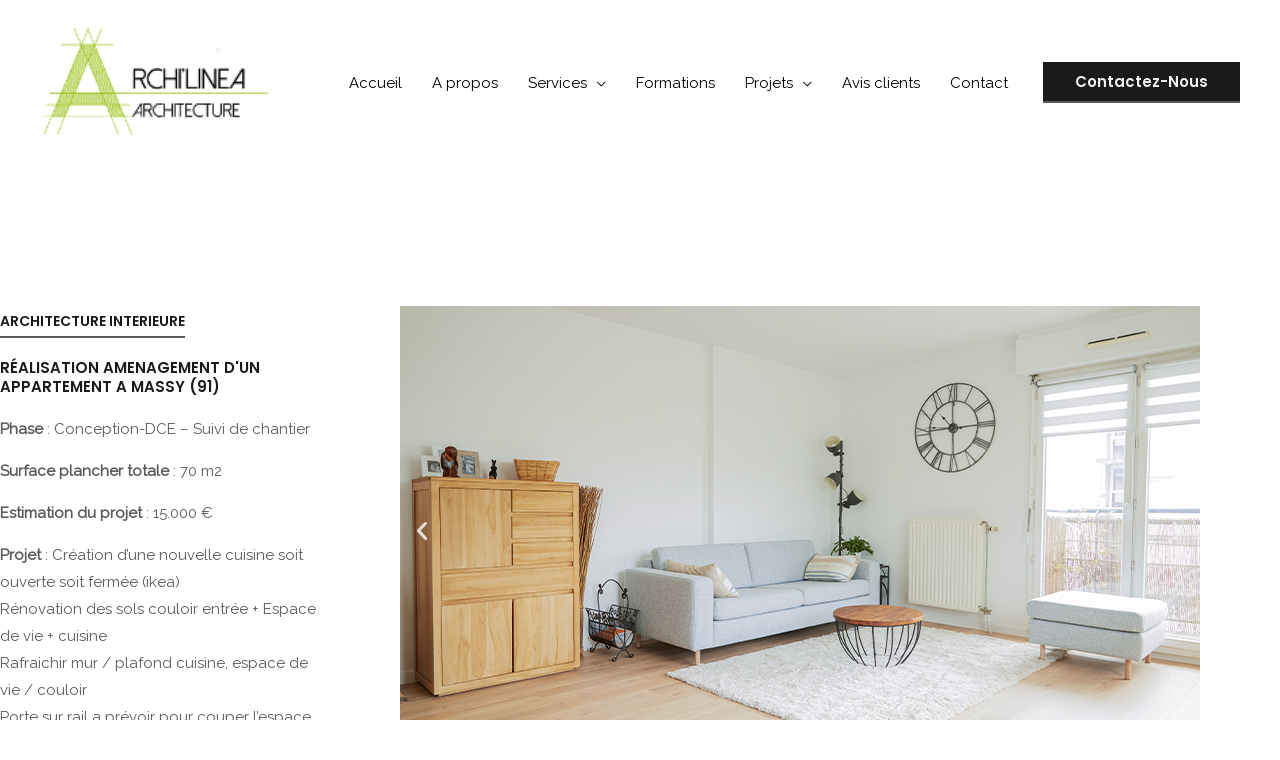

--- FILE ---
content_type: text/css
request_url: https://archilinea.fr/wp-content/uploads/elementor/css/post-1286.css?ver=1768915042
body_size: 997
content:
.elementor-1286 .elementor-element.elementor-element-225acec:not(.elementor-motion-effects-element-type-background), .elementor-1286 .elementor-element.elementor-element-225acec > .elementor-motion-effects-container > .elementor-motion-effects-layer{background-color:#FFFFFF;}.elementor-1286 .elementor-element.elementor-element-225acec > .elementor-container{max-width:1200px;}.elementor-1286 .elementor-element.elementor-element-225acec{transition:background 0.3s, border 0.3s, border-radius 0.3s, box-shadow 0.3s;padding:120px 0px 10px 0px;}.elementor-1286 .elementor-element.elementor-element-225acec > .elementor-background-overlay{transition:background 0.3s, border-radius 0.3s, opacity 0.3s;}.elementor-1286 .elementor-element.elementor-element-b7fc559 > .elementor-container{max-width:1200px;}.elementor-1286 .elementor-element.elementor-element-1180dc7 > .elementor-element-populated{margin:0px 80px 0px 0px;--e-column-margin-right:80px;--e-column-margin-left:0px;}.elementor-1286 .elementor-element.elementor-element-7cfd88a .elementor-heading-title{font-size:15px;}.elementor-1286 .elementor-element.elementor-element-0c4bb69 > .elementor-widget-container{margin:0px 0px -8px 0px;}.elementor-1286 .elementor-element.elementor-element-196b82d{--e-image-carousel-slides-to-show:1;}.elementor-1286 .elementor-element.elementor-element-196b82d .elementor-swiper-button.elementor-swiper-button-prev, .elementor-1286 .elementor-element.elementor-element-196b82d .elementor-swiper-button.elementor-swiper-button-next{font-size:24px;}.elementor-1286 .elementor-element.elementor-element-196b82d .swiper-pagination-bullet{width:4px;height:4px;}.elementor-1286 .elementor-element.elementor-element-1c7313d:not(.elementor-motion-effects-element-type-background), .elementor-1286 .elementor-element.elementor-element-1c7313d > .elementor-motion-effects-container > .elementor-motion-effects-layer{background-color:#FFFFFF;}.elementor-1286 .elementor-element.elementor-element-1c7313d > .elementor-container{max-width:1200px;}.elementor-1286 .elementor-element.elementor-element-1c7313d{transition:background 0.3s, border 0.3s, border-radius 0.3s, box-shadow 0.3s;padding:120px 0px 10px 0px;}.elementor-1286 .elementor-element.elementor-element-1c7313d > .elementor-background-overlay{transition:background 0.3s, border-radius 0.3s, opacity 0.3s;}.elementor-1286 .elementor-element.elementor-element-a1877fa > .elementor-container{max-width:1200px;}.elementor-1286 .elementor-element.elementor-element-a1877fa{margin-top:0px;margin-bottom:80px;}.elementor-1286 .elementor-element.elementor-element-345573f > .elementor-element-populated{margin:0px 80px 0px 0px;--e-column-margin-right:80px;--e-column-margin-left:0px;}.elementor-1286 .elementor-element.elementor-element-48ec14e .elementor-heading-title{font-size:15px;text-transform:uppercase;}.elementor-1286 .elementor-element.elementor-element-ce64991 > .elementor-widget-container{margin:0px 0px -8px 0px;}.elementor-1286 .elementor-element.elementor-element-fb55a28{--e-image-carousel-slides-to-show:1;}.elementor-1286 .elementor-element.elementor-element-fb55a28 .elementor-swiper-button.elementor-swiper-button-prev, .elementor-1286 .elementor-element.elementor-element-fb55a28 .elementor-swiper-button.elementor-swiper-button-next{font-size:24px;}.elementor-1286 .elementor-element.elementor-element-fb55a28 .swiper-pagination-bullet{width:4px;height:4px;}.elementor-1286 .elementor-element.elementor-element-aa8e5ae > .elementor-container{max-width:1200px;}.elementor-1286 .elementor-element.elementor-element-aa8e5ae{margin-top:0px;margin-bottom:80px;}.elementor-1286 .elementor-element.elementor-element-af1c138 > .elementor-element-populated{margin:0px 80px 0px 0px;--e-column-margin-right:80px;--e-column-margin-left:0px;}.elementor-1286 .elementor-element.elementor-element-946b7ed .elementor-heading-title{font-size:15px;text-transform:uppercase;}.elementor-1286 .elementor-element.elementor-element-990fdab > .elementor-widget-container{margin:0px 0px -8px 0px;}.elementor-1286 .elementor-element.elementor-element-55de969{--e-image-carousel-slides-to-show:1;}.elementor-1286 .elementor-element.elementor-element-55de969 .elementor-swiper-button.elementor-swiper-button-prev, .elementor-1286 .elementor-element.elementor-element-55de969 .elementor-swiper-button.elementor-swiper-button-next{font-size:24px;}.elementor-1286 .elementor-element.elementor-element-55de969 .swiper-pagination-bullet{width:4px;height:4px;}.elementor-1286 .elementor-element.elementor-element-9b2e4a2 > .elementor-container{max-width:1200px;}.elementor-1286 .elementor-element.elementor-element-6a34741 > .elementor-element-populated{margin:0px 80px 0px 0px;--e-column-margin-right:80px;--e-column-margin-left:0px;}.elementor-1286 .elementor-element.elementor-element-b2271cf .elementor-heading-title{font-size:15px;text-transform:uppercase;}.elementor-1286 .elementor-element.elementor-element-9688690 > .elementor-widget-container{margin:0px 0px -8px 0px;}.elementor-1286 .elementor-element.elementor-element-4f5d309{--e-image-carousel-slides-to-show:1;}.elementor-1286 .elementor-element.elementor-element-4f5d309 .elementor-swiper-button.elementor-swiper-button-prev, .elementor-1286 .elementor-element.elementor-element-4f5d309 .elementor-swiper-button.elementor-swiper-button-next{font-size:24px;}.elementor-1286 .elementor-element.elementor-element-4f5d309 .swiper-pagination-bullet{width:4px;height:4px;}.elementor-1286 .elementor-element.elementor-element-12bf992:not(.elementor-motion-effects-element-type-background), .elementor-1286 .elementor-element.elementor-element-12bf992 > .elementor-motion-effects-container > .elementor-motion-effects-layer{background-color:#FFFFFF;}.elementor-1286 .elementor-element.elementor-element-12bf992 > .elementor-container{max-width:1200px;}.elementor-1286 .elementor-element.elementor-element-12bf992{transition:background 0.3s, border 0.3s, border-radius 0.3s, box-shadow 0.3s;padding:120px 0px 10px 0px;}.elementor-1286 .elementor-element.elementor-element-12bf992 > .elementor-background-overlay{transition:background 0.3s, border-radius 0.3s, opacity 0.3s;}.elementor-1286 .elementor-element.elementor-element-b32ac6d > .elementor-container{max-width:1200px;}.elementor-1286 .elementor-element.elementor-element-b32ac6d{margin-top:0px;margin-bottom:80px;}.elementor-1286 .elementor-element.elementor-element-c28b014 > .elementor-element-populated{margin:0px 80px 0px 0px;--e-column-margin-right:80px;--e-column-margin-left:0px;}.elementor-1286 .elementor-element.elementor-element-99d7b60 .elementor-heading-title{font-size:15px;text-transform:uppercase;}.elementor-1286 .elementor-element.elementor-element-d2415e2 > .elementor-widget-container{margin:0px 0px -8px 0px;}.elementor-1286 .elementor-element.elementor-element-a4273f0{--e-image-carousel-slides-to-show:1;}.elementor-1286 .elementor-element.elementor-element-a4273f0 .elementor-swiper-button.elementor-swiper-button-prev, .elementor-1286 .elementor-element.elementor-element-a4273f0 .elementor-swiper-button.elementor-swiper-button-next{font-size:24px;}.elementor-1286 .elementor-element.elementor-element-a4273f0 .swiper-pagination-bullet{width:4px;height:4px;}.elementor-1286 .elementor-element.elementor-element-690b5a7 > .elementor-container{max-width:1200px;}.elementor-1286 .elementor-element.elementor-element-741b297 > .elementor-element-populated{margin:0px 80px 0px 0px;--e-column-margin-right:80px;--e-column-margin-left:0px;}.elementor-1286 .elementor-element.elementor-element-9a80323 .elementor-heading-title{font-size:15px;text-transform:uppercase;}.elementor-1286 .elementor-element.elementor-element-1ec7f82 > .elementor-widget-container{margin:0px 0px -8px 0px;}.elementor-1286 .elementor-element.elementor-element-6d1404b{--e-image-carousel-slides-to-show:1;}.elementor-1286 .elementor-element.elementor-element-6d1404b .elementor-swiper-button.elementor-swiper-button-prev, .elementor-1286 .elementor-element.elementor-element-6d1404b .elementor-swiper-button.elementor-swiper-button-next{font-size:24px;}.elementor-1286 .elementor-element.elementor-element-6d1404b .swiper-pagination-bullet{width:4px;height:4px;}@media(max-width:1024px) and (min-width:768px){.elementor-1286 .elementor-element.elementor-element-1180dc7{width:100%;}.elementor-1286 .elementor-element.elementor-element-7c9a341{width:100%;}.elementor-1286 .elementor-element.elementor-element-345573f{width:100%;}.elementor-1286 .elementor-element.elementor-element-753369e{width:100%;}.elementor-1286 .elementor-element.elementor-element-af1c138{width:100%;}.elementor-1286 .elementor-element.elementor-element-872c331{width:100%;}.elementor-1286 .elementor-element.elementor-element-6a34741{width:100%;}.elementor-1286 .elementor-element.elementor-element-96f2b96{width:100%;}.elementor-1286 .elementor-element.elementor-element-c28b014{width:100%;}.elementor-1286 .elementor-element.elementor-element-f733637{width:100%;}.elementor-1286 .elementor-element.elementor-element-741b297{width:100%;}.elementor-1286 .elementor-element.elementor-element-2d45bb0{width:100%;}}@media(max-width:1024px){.elementor-1286 .elementor-element.elementor-element-225acec{padding:80px 40px 20px 40px;}.elementor-1286 .elementor-element.elementor-element-1180dc7 > .elementor-element-populated{margin:0px 80px 16px 0px;--e-column-margin-right:80px;--e-column-margin-left:0px;}.elementor-1286 .elementor-element.elementor-element-196b82d{--e-image-carousel-slides-to-show:1;}.elementor-1286 .elementor-element.elementor-element-1c7313d{padding:80px 40px 20px 40px;}.elementor-1286 .elementor-element.elementor-element-a1877fa{margin-top:0px;margin-bottom:64px;}.elementor-1286 .elementor-element.elementor-element-345573f > .elementor-element-populated{margin:0px 80px 16px 0px;--e-column-margin-right:80px;--e-column-margin-left:0px;}.elementor-1286 .elementor-element.elementor-element-fb55a28{--e-image-carousel-slides-to-show:1;}.elementor-1286 .elementor-element.elementor-element-aa8e5ae{margin-top:0px;margin-bottom:64px;}.elementor-1286 .elementor-element.elementor-element-af1c138 > .elementor-element-populated{margin:0px 80px 16px 0px;--e-column-margin-right:80px;--e-column-margin-left:0px;}.elementor-1286 .elementor-element.elementor-element-55de969{--e-image-carousel-slides-to-show:1;}.elementor-1286 .elementor-element.elementor-element-6a34741 > .elementor-element-populated{margin:0px 80px 16px 0px;--e-column-margin-right:80px;--e-column-margin-left:0px;}.elementor-1286 .elementor-element.elementor-element-4f5d309{--e-image-carousel-slides-to-show:1;}.elementor-1286 .elementor-element.elementor-element-12bf992{padding:80px 40px 20px 40px;}.elementor-1286 .elementor-element.elementor-element-b32ac6d{margin-top:0px;margin-bottom:64px;}.elementor-1286 .elementor-element.elementor-element-c28b014 > .elementor-element-populated{margin:0px 80px 16px 0px;--e-column-margin-right:80px;--e-column-margin-left:0px;}.elementor-1286 .elementor-element.elementor-element-a4273f0{--e-image-carousel-slides-to-show:1;}.elementor-1286 .elementor-element.elementor-element-741b297 > .elementor-element-populated{margin:0px 80px 16px 0px;--e-column-margin-right:80px;--e-column-margin-left:0px;}.elementor-1286 .elementor-element.elementor-element-6d1404b{--e-image-carousel-slides-to-show:1;}}@media(max-width:767px){.elementor-1286 .elementor-element.elementor-element-225acec{padding:64px 24px 20px 24px;}.elementor-1286 .elementor-element.elementor-element-1180dc7 > .elementor-element-populated{margin:0px 24px 16px 0px;--e-column-margin-right:24px;--e-column-margin-left:0px;}.elementor-1286 .elementor-element.elementor-element-196b82d{--e-image-carousel-slides-to-show:1;}.elementor-1286 .elementor-element.elementor-element-1c7313d{padding:64px 24px 20px 24px;}.elementor-1286 .elementor-element.elementor-element-345573f > .elementor-element-populated{margin:0px 24px 16px 0px;--e-column-margin-right:24px;--e-column-margin-left:0px;}.elementor-1286 .elementor-element.elementor-element-fb55a28{--e-image-carousel-slides-to-show:1;}.elementor-1286 .elementor-element.elementor-element-af1c138 > .elementor-element-populated{margin:0px 24px 16px 0px;--e-column-margin-right:24px;--e-column-margin-left:0px;}.elementor-1286 .elementor-element.elementor-element-55de969{--e-image-carousel-slides-to-show:1;}.elementor-1286 .elementor-element.elementor-element-6a34741 > .elementor-element-populated{margin:0px 24px 16px 0px;--e-column-margin-right:24px;--e-column-margin-left:0px;}.elementor-1286 .elementor-element.elementor-element-4f5d309{--e-image-carousel-slides-to-show:1;}.elementor-1286 .elementor-element.elementor-element-12bf992{padding:64px 24px 20px 24px;}.elementor-1286 .elementor-element.elementor-element-c28b014 > .elementor-element-populated{margin:0px 24px 16px 0px;--e-column-margin-right:24px;--e-column-margin-left:0px;}.elementor-1286 .elementor-element.elementor-element-a4273f0{--e-image-carousel-slides-to-show:1;}.elementor-1286 .elementor-element.elementor-element-741b297 > .elementor-element-populated{margin:0px 24px 16px 0px;--e-column-margin-right:24px;--e-column-margin-left:0px;}.elementor-1286 .elementor-element.elementor-element-6d1404b{--e-image-carousel-slides-to-show:1;}}